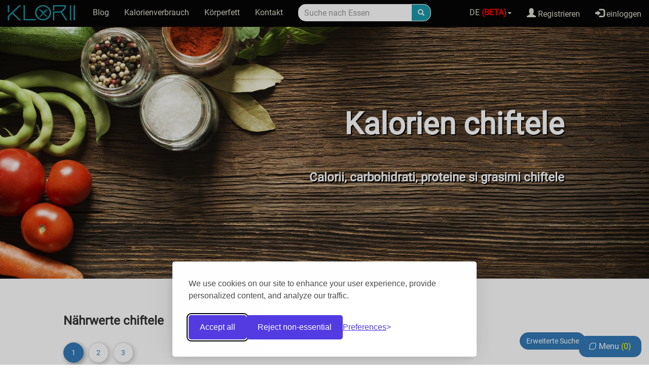

--- FILE ---
content_type: text/html; charset=UTF-8
request_url: https://klorii.ro/chiftele/de
body_size: 16043
content:

<!DOCTYPE html>

<html lang="de">

<head>
	<title>Kalorien in chiftele - Nährwerte chiftele</title>
	<meta name="viewport" content="width=device-width, initial-scale=1.0"/><meta name="author" content="Sorin Marica"/>
<!-- <script type='text/javascript' src='//pl14385200.puserving.com/60/c7/c9/60c7c95123c078549a1240207dd2836d.js'></script>
 -->
<meta name="p:domain_verify" content="b906a220bea341cf43e39d38f4f2ec46"/>

<meta name="p:domain_verify" content="eb8f449fd91d42a5bd62dde1394e8188"/>

<meta http-equiv="Content-Type" content="text/html; charset=utf-8" />

<meta property="og:type" content="website" />

<meta name="author" content="Sorin Marica" />

<meta name="theme-color" content="#1B99A9">


<meta name="keywords" content="calorii,proteine,grasimi,valori nutritionale,chiftele">



<meta name="description" content="Chiftele calorii, carbohidrati, proteine, fibre, sare, zahar si grasimi in 100 de grame">

<meta name="og:title" content="Calorii, proteine si grasimi chiftele" />

<meta name="twitter:title" content="Calorii, proteine si grasimi chiftele" />

<meta name="twitter:description" content="Chiftele calorii, carbohidrati, proteine, fibre, sare, zahar si grasimi in 100 de grame">

<meta name="twitter:site" content="http://klorii.ro/chiftele/de">

<meta name="twitter:image" content="https://kLorii.ro/images/clab2.png">

<meta property="og:description" content="Chiftele calorii, carbohidrati, proteine, fibre, sare, zahar si grasimi in 100 de grame" />

<meta property="og:image" content="https://kLorii.ro/images/clab2.png" />

<meta property="og:url" content="http://klorii.ro/chiftele/de" />


<link rel="apple-touch-icon" href="https://kLorii.ro/images/clab.png" />

	<link rel="icon" type="image/x-icon" href="https://klorii.ro/images/clab.png">
	<link rel="alternate" href="https://klorii.ro/chiftele/de" hreflang="de-de" />
	<link rel='stylesheet' rel='preload' as='style' onload="this.onload=null;this.rel='stylesheet'" id='font-awesome.css' href='https://klorii.ro/font-awesome-4.7.0/css/font-awesome.min.css' type='text/css' media='all' />
	<link rel="stylesheet" href="https://klorii.ro/css/style-full-index.css">
    <link rel="canonical" href="https://klorii.ro/chiftele/de" />
    <link rel="preload" href="https://klorii.ro/fonts/glyphicons-halflings-regular.woff2" as="font" type="font/woff2" crossorigin>
	<link rel="preload" href="https://klorii.ro/font-awesome-4.7.0/fonts/fontawesome-webfont.woff2?v=4.7.0" as="font" type="font/woff2" crossorigin>
	<link rel="manifest" href="manifest.json">
<link rel="stylesheet" id="silktide-consent-manager-css" href="https://klorii.ro//parts/cookie-banner/consent-manager.css">
<script src="https://klorii.ro//parts/cookie-banner/consent-manager.js"></script>
<script>
silktideCookieBannerManager.updateCookieBannerConfig({
  background: {
    showBackground: true
  },
  cookieIcon: {
    position: "bottomLeft"
  },
  cookieTypes: [
    {
      id: "necessary",
      name: "Necessary",
      description: "<p>These cookies are necessary for the website to function properly and cannot be switched off. They help with things like logging in and setting your privacy preferences.</p>",
      required: true,
      onAccept: function() {
        console.log('Add logic for the required Necessary here');
      }
    },
    {
      id: "analytics",
      name: "Analytics",
      description: "<p>These cookies help us improve the site by tracking which pages are most popular and how visitors move around the site.</p>",
      required: false,
      onAccept: function() {
        gtag('consent', 'update', {
          analytics_storage: 'granted',
        });
        dataLayer.push({
          'event': 'consent_accepted_analytics',
        });
      },
      onReject: function() {
        gtag('consent', 'update', {
          analytics_storage: 'denied',
        });
      }
    },
    {
      id: "advertising",
      name: "Advertising",
      description: "<p>These cookies provide extra features and personalization to improve your experience. They may be set by us or by partners whose services we use.</p>",
      required: false,
      onAccept: function() {
        gtag('consent', 'update', {
          ad_storage: 'granted',
          ad_user_data: 'granted',
          ad_personalization: 'granted',
        });
        dataLayer.push({
          'event': 'consent_accepted_advertising',
        });
      },
      onReject: function() {
        gtag('consent', 'update', {
          ad_storage: 'denied',
          ad_user_data: 'denied',
          ad_personalization: 'denied',
        });
      }
    }
  ],
  text: {
    banner: {
      description: "<p>We use cookies on our site to enhance your user experience, provide personalized content, and analyze our traffic.</p>",
      acceptAllButtonText: "Accept all",
      acceptAllButtonAccessibleLabel: "Accept all cookies",
      rejectNonEssentialButtonText: "Reject non-essential",
      rejectNonEssentialButtonAccessibleLabel: "Reject non-essential",
      preferencesButtonText: "Preferences",
      preferencesButtonAccessibleLabel: "Toggle preferences"
    },
    preferences: {
      title: "Customize your cookie preferences",
      description: "<p>We respect your right to privacy. You can choose not to allow some types of cookies. Your cookie preferences will apply across our website.</p>"
    }
  },
  position: {
    banner: "bottomCenter"
  }
});
</script>
<script>
if ("serviceWorker" in navigator) {
    navigator.serviceWorker.register("service-worker.js");
}
</script></head>

<body class="browse-page">

    <script> var site_language = "de"; var site_url = "https://klorii.ro/"; </script>
		
	<input type="hidden" value="disconnected" id="connected">

	<nav id="upmenu" class="navbar navbar-default navbar-fixed-top">

  		<div class="container-fluid">

			<div class="navbar-header">

				<a class="navbar-brand" href="https://klorii.ro/de" title="Kalorienrechner - kLori">
					<picture>
						<source srcset="https://klorii.ro/images/logo.webp" type="image/webp">
						<source srcset="https://klorii.ro/images/logo.png" type="image/png"> 
						<img src="https://klorii.ro/images/logo.png" alt="Kalorienrechner - kLori" title="Rechner Kalorien">
					</picture>
                </a>

				<div class="navbar-join">
					<a data-toggle="modal" data-target="#register-modal" class="btn btn-link" title="Registrierung kLorii.ro" href="#">
						<i class="fa fa-user-plus"></i>
						<span class="join-text">Join</span>
						<span class="register-text">Registrieren</span>
					</a>
				</div>

				<button type="button" class="navbar-toggle collapsed" data-toggle="collapse" data-target="#navbar" aria-expanded="false" aria-controls="navbar">
		  
		  			<span class="sr-only">Toggle navigation</span>
		  
		  			<span class="icon-bar"></span>
		  
		  			<span class="icon-bar"></span>
		  
		  			<span class="icon-bar"></span>
		
				</button>
	
			</div>
	
        <form class="navbar-form navbar-left visible-xs search-form" action="https://klorii.ro/cautare/" method="post">
            <div class="input-group">
                <input type="hidden" name="lang" value="de">
                <input type="text" class="form-control no-radius search-input" placeholder="Suche nach Essen" name="nume_aliment">
                <div class="input-group-btn">
                    <button class="btn btn-default no-radius search-button" style="font-size:13px" type="submit">
                    <i class="glyphicon glyphicon-search"></i>
                    </button>
                </div>
            </div>
        </form>

		<div id="navbar" class="navbar-collapse collapse">
	
			<ul class="nav navbar-nav">

				<li class="hidden-xs">

	  				<a title="Blog über Ernährung und Gewichtsverlust" href="https://klorii.ro/blog">

                      Blog
	  				</a>

				</li>

				<li class="hidden-xs">

	  				<a title="Finden Sie heraus, wie viele Kalorien pro Tag verbraucht werden" href="https://klorii.ro/calorii-consumate/de">

                      Kalorienverbrauch
	  				</a>

				</li>

				<li class="hidden-xs">

	  				<a title="Finden Sie den Fettanteil in Ihrem Körper heraus" href="https://klorii.ro/grasime-corporala/de">

                      Körperfett
	  				</a>

				</li>

				<li class="hidden-xs">

	  				<a title="Kontaktieren Sie das kLorii.ro-Team" href="https://klorii.ro/contact/de">

                      Kontakt
	  				</a>

				</li>

			</ul>

		    <form class="navbar-form navbar-left hidden-xs search-form" action="https://klorii.ro/cautare/" method="post">
		      <div class="input-group">
                <input type="hidden" name="lang" value="de">
		        <input type="text" class="form-control no-radius search-input" placeholder="Suche nach Essen" name="nume_aliment">
		        <div class="input-group-btn">
		          <button class="btn btn-default no-radius search-button" style="font-size:13px" type="submit">
		            <i class="glyphicon glyphicon-search"></i>
		          </button>
		        </div>
		      </div>
		    </form>

			<ul class="nav navbar-nav navbar-right">
	  
                                <li class="no-hover-bk dropdown">
                    
                    <a class="dropdown-toggle" data-toggle="dropdown" href="#">DE <strong style="color: red">(BETA)</strong><span class="caret"></span></a>
                    
                    <ul class="dropdown-menu dropdown-language">

                        
                        <li><a href="https://klorii.ro/chiftele/">Romanian (ro)</a></li>
                        <li><a href="https://klorii.ro/chiftele/en">English (en)</a></li>
                        <li><a href="https://klorii.ro/chiftele/es">Spanish (es)</a></li>
                        <li><a href="https://klorii.ro/chiftele/fr">French (fr)</a></li>
                        <li><a href="https://klorii.ro/chiftele/de">German (de)</a></li>
                        <li><a href="https://klorii.ro/chiftele/it">Italian (it)</a></li>
                        <!-- 
                        <li><a href="https://klorii.ro/chiftele/pt">Portuguese (pt)</a></li>
                        <li><a href="https://klorii.ro/chiftele/hu">Hungarian (hu)</a></li>
                        <li><a href="https://klorii.ro/chiftele/tr">Turkish (tr)</a></li>
                        <li><a href="https://klorii.ro/chiftele/pl">Polish (pl)</a></li>
                        <li><a href="https://klorii.ro/chiftele/az">Azerbaijani (az)</a></li>
                        <li><a href="https://klorii.ro/chiftele/sq">Albanian (sq)</a></li>
                        <li><a href="https://klorii.ro/chiftele/ar">Arabic (ar)</a></li>
                        <li><a href="https://klorii.ro/chiftele/hy">Armenian (hy)</a></li>
                        <li><a href="https://klorii.ro/chiftele/ba">Bashkir (ba)</a></li>
                        <li><a href="https://klorii.ro/chiftele/be">Belarusian (be)</a></li>
                        <li><a href="https://klorii.ro/chiftele/bg">Bulgarian (bg)</a></li>
                        <li><a href="https://klorii.ro/chiftele/el">Greek (el)</a></li>
                        <li><a href="https://klorii.ro/chiftele/ka">Georgian (ka)</a></li>
                        <li><a href="https://klorii.ro/chiftele/da">Danish (da)</a></li>
                        <li><a href="https://klorii.ro/chiftele/he">Hebrew (he)</a></li>
                        <li><a href="https://klorii.ro/chiftele/kk">Kazakh (kk)</a></li>
                        <li><a href="https://klorii.ro/chiftele/ca">Catalan (ca)</a></li>
                        <li><a href="https://klorii.ro/chiftele/lv">Latvian (lv)</a></li>
                        <li><a href="https://klorii.ro/chiftele/lt">lithuanian (lt)</a></li>
                        <li><a href="https://klorii.ro/chiftele/mk">Macedonian (mk)</a></li>
                        <li><a href="https://klorii.ro/chiftele/nl">Dutch (nl)</a></li>
                        <li><a href="https://klorii.ro/chiftele/no">Norwegian (no)</a></li>
                        <li><a href="https://klorii.ro/chiftele/fa">Persian (fa)</a></li>
                        <li><a href="https://klorii.ro/chiftele/ru">Russian (ru)</a></li>
                        <li><a href="https://klorii.ro/chiftele/sr">Serbian (sr)</a></li>
                        <li><a href="https://klorii.ro/chiftele/sk">Slovak (sk)</a></li>
                        <li><a href="https://klorii.ro/chiftele/sl">Slovenian (sl)</a></li>
                        <li><a href="https://klorii.ro/chiftele/tt">Tatar (tt)</a></li>
                        <li><a href="https://klorii.ro/chiftele/uk">Ukrainian (uk)</a></li>
                        <li><a href="https://klorii.ro/chiftele/fi">Finnish (fi)</a></li>
                        <li><a href="https://klorii.ro/chiftele/hr">Croatian (hr)</a></li>
                        <li><a href="https://klorii.ro/chiftele/cs">Czech (cs)</a></li>
                        <li><a href="https://klorii.ro/chiftele/sv">Swedish (sv)</a></li>
                        <li><a href="https://klorii.ro/chiftele/et">Estonian (et)</a></li> -->
                    </ul>
                
                </li>
                
	  			<li class="no-hover-bk create-your-own-account">

	  				<a data-toggle="modal" data-target="#register-modal" href="#" title="Erstelle deinen eigenen kLorii.ro Account">

	  					<strong>Erstelle deinen eigenen Account!</strong>

	  				</a>

	  			</li>
	  
	  			<li >

	  				<a data-toggle="modal" data-target="#register-modal" title="Registrierung kLorii.ro" href="#">

	  					<span class="glyphicon glyphicon-user"></span>

	  					Registrieren
	  				</a>

	  			</li>
	  
	  			<li >

	  				<a data-toggle="modal" data-target="#login-modal" title="Melden Sie sich bei kLorii.ro an" href="#">

	  					<span class="glyphicon glyphicon-log-in"></span>

	  					einloggen
	  				</a>

	  			</li>

	  			<li class="visible-xs visible-sm  ">

	  				<a data-toggle="modal" data-target="#adauga-aliment-modal" title="Essen vorschlagen" href="#" style="text-decoration:none;margin-right:1.5em">

	  					<span class="glyphicon glyphicon-plus-sign"></span>

  						Essen vorschlagen
  					</a>

  				</li>
	  
	  			<li class="visible-xs visible-sm ">

	  				<a href="https://klorii.ro/modifica-aliment/de" title="Bearbeiten Sie ein Essen" style="text-decoration:none;margin-right:1.5em">

	  					<span class="glyphicon glyphicon-pencil"></span>

	  					Bearbeiten Sie ein Essen
	  				</a>

	  			</li>
	  
	  			<li class="visible-xs visible-sm ">

	  				<a href="https://klorii.ro/calorii-consumate/de" title="Anzahl der im Laufe eines Tages verbrauchten Kalorien" style="text-decoration:none;margin-right:1.5em">

	  					<span class="glyphicon glyphicon-fire"></span>

	  					Wie viele Kalorien verbrauche ich?
	  				</a>

	  			</li>

	  			<li class="visible-xs visible-sm ">

	  				<a href="https://klorii.ro/grasime-corporala/de" title="Finden Sie den Fettanteil in Ihrem Körper heraus" style="text-decoration:none;margin-right:1.5em">

						<i class="fa fa-balance-scale"></i>

	  					Körperfettanteil
	  				</a>

	  			</li>		  
	
			</ul>
	
		</div>
  
  	</div>

</nav>




<div id="register-modal" class="modal fade" role="dialog" style="overflow:scroll">

  <div class="modal-dialog">

	    <div class="modal-content no-radius">
      		
      		<div class="modal-header">

  		        <button type="button" class="close" data-dismiss="modal">&times;</button>
        		
        		<h4 class="modal-title"><span class="glyphicon glyphicon-user"></span> Registrieren!</h4>
      
      		</div>

      		<div class="modal-body">

				<div id="registerbox">

				<script>

				  function statusChangeCallback(response) {

					if (response.status === 'connected') {

					  testAPI();

					} else if (response.status === 'not_authorized') {

					  document.getElementById('status').innerHTML = 'Verbinde dich mit Facebook';

					} else {

					  document.getElementById('status').innerHTML = 'Verbinde dich mit Facebook';

					}

				  }

				  function checkLoginState() {

					FB.getLoginStatus(function(response) {

					  statusChangeCallback(response);

					});

				  }

				  window.fbAsyncInit = function() {

					FB.init({

					  appId      : '1624379717854389',

					  xfbml      : true,

					  version    : 'v2.8'

					});

				  };
					 
				(function(d, s, id) {

				  var js, fjs = d.getElementsByTagName(s)[0];

				  if (d.getElementById(id)) return;

				  js = d.createElement(s); js.id = id;

				  js.async=true;   

				  js.src = "//connect.facebook.net/en_US/sdk.js#xfbml=1&version=v2.8&appId=1624379717854389";

				  fjs.parentNode.insertBefore(js, fjs);

				}(document, 'script', 'facebook-jssdk'));

				function fb_login(){

				    FB.login(function(response) {

				        if (response.authResponse) {

				            console.log('Welcome!  Fetching your information.... ');

				            //console.log(response); // dump complete info

				            access_token = response.authResponse.accessToken; //get access token

				            user_id = response.authResponse.userID; //get FB UID

							testAPI();

				        } else {

				            //user hit cancel button

				            console.log('User cancelled login or did not fully authorize.');

				        }

				    }, {

				        scope: 'public_profile,email'

				    });

				}



				  function testAPI() {

					FB.api('/me', {fields: 'name,id,email'}, function(response) {

						var isMobile = false;

						if(/(android|bb\d+|meego).+mobile|avantgo|bada\/|blackberry|blazer|compal|elaine|fennec|hiptop|iemobile|ip(hone|od)|ipad|iris|kindle|Android|Silk|lge |maemo|midp|mmp|netfront|opera m(ob|in)i|palm( os)?|phone|p(ixi|re)\/|plucker|pocket|psp|series(4|6)0|symbian|treo|up\.(browser|link)|vodafone|wap|windows (ce|phone)|xda|xiino/i.test(navigator.userAgent) 

						|| /1207|6310|6590|3gso|4thp|50[1-6]i|770s|802s|a wa|abac|ac(er|oo|s\-)|ai(ko|rn)|al(av|ca|co)|amoi|an(ex|ny|yw)|aptu|ar(ch|go)|as(te|us)|attw|au(di|\-m|r |s )|avan|be(ck|ll|nq)|bi(lb|rd)|bl(ac|az)|br(e|v)w|bumb|bw\-(n|u)|c55\/|capi|ccwa|cdm\-|cell|chtm|cldc|cmd\-|co(mp|nd)|craw|da(it|ll|ng)|dbte|dc\-s|devi|dica|dmob|do(c|p)o|ds(12|\-d)|el(49|ai)|em(l2|ul)|er(ic|k0)|esl8|ez([4-7]0|os|wa|ze)|fetc|fly(\-|_)|g1 u|g560|gene|gf\-5|g\-mo|go(\.w|od)|gr(ad|un)|haie|hcit|hd\-(m|p|t)|hei\-|hi(pt|ta)|hp( i|ip)|hs\-c|ht(c(\-| |_|a|g|p|s|t)|tp)|hu(aw|tc)|i\-(20|go|ma)|i230|iac( |\-|\/)|ibro|idea|ig01|ikom|im1k|inno|ipaq|iris|ja(t|v)a|jbro|jemu|jigs|kddi|keji|kgt( |\/)|klon|kpt |kwc\-|kyo(c|k)|le(no|xi)|lg( g|\/(k|l|u)|50|54|\-[a-w])|libw|lynx|m1\-w|m3ga|m50\/|ma(te|ui|xo)|mc(01|21|ca)|m\-cr|me(rc|ri)|mi(o8|oa|ts)|mmef|mo(01|02|bi|de|do|t(\-| |o|v)|zz)|mt(50|p1|v )|mwbp|mywa|n10[0-2]|n20[2-3]|n30(0|2)|n50(0|2|5)|n7(0(0|1)|10)|ne((c|m)\-|on|tf|wf|wg|wt)|nok(6|i)|nzph|o2im|op(ti|wv)|oran|owg1|p800|pan(a|d|t)|pdxg|pg(13|\-([1-8]|c))|phil|pire|pl(ay|uc)|pn\-2|po(ck|rt|se)|prox|psio|pt\-g|qa\-a|qc(07|12|21|32|60|\-[2-7]|i\-)|qtek|r380|r600|raks|rim9|ro(ve|zo)|s55\/|sa(ge|ma|mm|ms|ny|va)|sc(01|h\-|oo|p\-)|sdk\/|se(c(\-|0|1)|47|mc|nd|ri)|sgh\-|shar|sie(\-|m)|sk\-0|sl(45|id)|sm(al|ar|b3|it|t5)|so(ft|ny)|sp(01|h\-|v\-|v )|sy(01|mb)|t2(18|50)|t6(00|10|18)|ta(gt|lk)|tcl\-|tdg\-|tel(i|m)|tim\-|t\-mo|to(pl|sh)|ts(70|m\-|m3|m5)|tx\-9|up(\.b|g1|si)|utst|v400|v750|veri|vi(rg|te)|vk(40|5[0-3]|\-v)|vm40|voda|vulc|vx(52|53|60|61|70|80|81|83|85|98)|w3c(\-| )|webc|whit|wi(g |nc|nw)|wmlb|wonu|x700|yas\-|your|zeto|zte\-/i.test(navigator.userAgent.substr(0,4))) isMobile = true;

						$.ajax({

						url: "/data/loginfacebook",

						method: "post",

						data: { id:response.id,name:response.name,mail:response.email},

						success: function (result) {

							var a=result;

							//alert(a);

							var p=document.getElementById("answer3");

							p.innerHTML=a;

							if (a.localeCompare('<span style="display:none">Conectare reusita</span>')==0)

							{

								if (isMobile==true)

								{

									p.innerHTML='<meta http-equiv="refresh" content="0; url=/">';

								}

								else

								{

									window.location.replace("/");

								}

							}

							if (a.localeCompare('<span style="display:none">Prima conectare reusita</span>')==0)

							{

								if (isMobile==true)

								{

									p.innerHTML='<meta http-equiv="refresh" content="0; url=firstlogin">';

								}

								else

								{

									window.location.replace("firstlogin");

								}

							}

						}

						})

					});

				  }

				</script>

				<div class="row">

					<div class="col-sm-6 col-sm-offset-3">
						<!-- <div>
							<a class="btn-fb" href="#" onclick="fb_login()" rel="nofollow">
								<div class="fb-content">
									<div class="logo">
										<svg xmlns="http://www.w3.org/2000/svg" width="32" height="32" viewBox="0 0 32 32" version="1">
											<path fill="#FFFFFF" d="M32 30a2 2 0 0 1-2 2H2a2 2 0 0 1-2-2V2a2 2 0 0 1 2-2h28a2 2 0 0 1 2 2v28z"/>
											<path fill="#4267b2" d="M22 32V20h4l1-5h-5v-2c0-2 1.002-3 3-3h2V5h-4c-3.675 0-6 2.881-6 7v3h-4v5h4v12h5z"/>
										</svg>
									</div>
									<p>Conecteaza-te prin Facebook</p>
								</div>
							</a>
						</div> -->
						<!-- <a href="#" onclick="fb_login()" rel="nofollow">
							<picture>
								<source srcset="https://klorii.ro/images/fb-connect.webp" type="image/webp">
								<source srcset="https://klorii.ro/images/fb-connect.png" type="image/png"> 
								<img style="width:100%;border:0" src="https://klorii.ro/images/fb-connect.png" alt="facebook-connect">
							</picture>
						</a> -->
					</div>

				</div>

				<div class="proddiv">

						<div class="row">

							<div>

								<div style="margin-top:5%">

									<div class="proddiv">

										<h5 class="alert alert-info no-radius" style="margin-left:5%;margin-right:5%;line-height: 1.5;">Crearea unui cont iti va da access catre toate serviciile aplicatiei noastre. Vei putea sa iti salvezi cu usurinta mesele, antrenamentele si vei primi statistici si informatii legate de progresul tau!</h5>

									</div>

									<div class="panel-body register-panel-body">

				  						<label for="usernameu">Benutzername</label>

										<div class="proddiv input-group no-radius">

			                                <span class="input-group-addon no-radius"><i class="glyphicon glyphicon-user"></i></span>

			                                <input class="register form-control no-radius" id="usernameu" type="text" name="username" placeholder="Benutzername">

										</div><br>

										<label for="parola">Stichwort</label>

										<div class="proddiv input-group no-radius">

			                                <span class="input-group-addon no-radius"><i class="glyphicon glyphicon-lock"></i></span>

											<input class="register form-control no-radius" id="parola" type="password" name="password" placeholder="Stichwort">

										</div><br>

										<label for="mail">E-Mail-Adresse</label>

										<div class="proddiv input-group no-radius">

			                                <span class="input-group-addon no-radius"><i class="glyphicon glyphicon-envelope"></i></span>

											<input class="register form-control no-radius" id="mail" type="mail" name="mail" placeholder="E-Mail-Adresse">

										</div><br>

										<p id="password-strength-text"></p>

										<div class="proddiv radio">

											<label for="termeni"><input name="termeni" type="radio" id="termeni">Ich stimme zu <a target="_blank" href="https://klorii.ro/termeni/de">die allgemeinen Geschäftsbedingungen der Website</a></label>

										</div>

										<h4 id="answer3"></h4>

										<input type="button" id="register" class="btn btn-primary btn-block no-radius" value="Registrieren" onclick="register()">

									</div>

								</div>

							</div>

						</div>

				</div>

			</div>

			</div>

	    </div>

  	</div>

</div>




<div id="login-modal" class="modal fade" role="dialog">

  <div class="modal-dialog no-padding">

	    <div class="modal-content no-radius">
      		
      		<div class="modal-header no-padding">

  		        <button type="button" class="close" data-dismiss="modal">&times;</button>
        		
        		<h4 class="modal-title"><span class="glyphicon glyphicon-log-in"></span> Connect!</h4>
      
      		</div>

      		<div class="modal-body no-padding">

				<div style="margin-top:5%">
					<div id="registerbox">
					<script>
					  function statusChangeCallback(response) {
						if (response.status === 'connected') {
						  testAPI();
						} else if (response.status === 'not_authorized') {
						  document.getElementById('status').innerHTML = 'Conecteaza-te prin Facebook';
						} else {
						  document.getElementById('status').innerHTML = 'Conecteaza-te prin Facebook';
						}
					  }

					  function checkLoginState() {
						FB.getLoginStatus(function(response) {
						  statusChangeCallback(response);
						});
					  }

					  window.fbAsyncInit = function() {
						FB.init({
						  appId      : '1624379717854389',
						  xfbml      : true,
						  version    : 'v2.8'
						});
					  };
					  
					(function(d, s, id) {
					  var js, fjs = d.getElementsByTagName(s)[0];
					  if (d.getElementById(id)) return;
					  js = d.createElement(s); js.id = id;
					  js.async=true;   
					  js.src = "//connect.facebook.net/en_US/sdk.js#xfbml=1&version=v2.8&appId=1624379717854389";
					  fjs.parentNode.insertBefore(js, fjs);
					}(document, 'script', 'facebook-jssdk'));
					
				function fb_login(){
				    FB.login(function(response) {
				        if (response.authResponse) {
				            console.log('Welcome!  Fetching your information.... ');
				            //console.log(response); // dump complete info
				            access_token = response.authResponse.accessToken; //get access token
				            user_id = response.authResponse.userID; //get FB UID
							testAPI();
				        } else {
				            //user hit cancel button
				            console.log('User cancelled login or did not fully authorize.');
				        }
				    }, {
				        scope: 'public_profile,email'
				    });
				}

					  function testAPI() {
						FB.api('/me', {fields: 'name,id,email'}, function(response) {
							var isMobile = false;
							if(/(android|bb\d+|meego).+mobile|avantgo|bada\/|blackberry|blazer|compal|elaine|fennec|hiptop|iemobile|ip(hone|od)|ipad|iris|kindle|Android|Silk|lge |maemo|midp|mmp|netfront|opera m(ob|in)i|palm( os)?|phone|p(ixi|re)\/|plucker|pocket|psp|series(4|6)0|symbian|treo|up\.(browser|link)|vodafone|wap|windows (ce|phone)|xda|xiino/i.test(navigator.userAgent) 
							|| /1207|6310|6590|3gso|4thp|50[1-6]i|770s|802s|a wa|abac|ac(er|oo|s\-)|ai(ko|rn)|al(av|ca|co)|amoi|an(ex|ny|yw)|aptu|ar(ch|go)|as(te|us)|attw|au(di|\-m|r |s )|avan|be(ck|ll|nq)|bi(lb|rd)|bl(ac|az)|br(e|v)w|bumb|bw\-(n|u)|c55\/|capi|ccwa|cdm\-|cell|chtm|cldc|cmd\-|co(mp|nd)|craw|da(it|ll|ng)|dbte|dc\-s|devi|dica|dmob|do(c|p)o|ds(12|\-d)|el(49|ai)|em(l2|ul)|er(ic|k0)|esl8|ez([4-7]0|os|wa|ze)|fetc|fly(\-|_)|g1 u|g560|gene|gf\-5|g\-mo|go(\.w|od)|gr(ad|un)|haie|hcit|hd\-(m|p|t)|hei\-|hi(pt|ta)|hp( i|ip)|hs\-c|ht(c(\-| |_|a|g|p|s|t)|tp)|hu(aw|tc)|i\-(20|go|ma)|i230|iac( |\-|\/)|ibro|idea|ig01|ikom|im1k|inno|ipaq|iris|ja(t|v)a|jbro|jemu|jigs|kddi|keji|kgt( |\/)|klon|kpt |kwc\-|kyo(c|k)|le(no|xi)|lg( g|\/(k|l|u)|50|54|\-[a-w])|libw|lynx|m1\-w|m3ga|m50\/|ma(te|ui|xo)|mc(01|21|ca)|m\-cr|me(rc|ri)|mi(o8|oa|ts)|mmef|mo(01|02|bi|de|do|t(\-| |o|v)|zz)|mt(50|p1|v )|mwbp|mywa|n10[0-2]|n20[2-3]|n30(0|2)|n50(0|2|5)|n7(0(0|1)|10)|ne((c|m)\-|on|tf|wf|wg|wt)|nok(6|i)|nzph|o2im|op(ti|wv)|oran|owg1|p800|pan(a|d|t)|pdxg|pg(13|\-([1-8]|c))|phil|pire|pl(ay|uc)|pn\-2|po(ck|rt|se)|prox|psio|pt\-g|qa\-a|qc(07|12|21|32|60|\-[2-7]|i\-)|qtek|r380|r600|raks|rim9|ro(ve|zo)|s55\/|sa(ge|ma|mm|ms|ny|va)|sc(01|h\-|oo|p\-)|sdk\/|se(c(\-|0|1)|47|mc|nd|ri)|sgh\-|shar|sie(\-|m)|sk\-0|sl(45|id)|sm(al|ar|b3|it|t5)|so(ft|ny)|sp(01|h\-|v\-|v )|sy(01|mb)|t2(18|50)|t6(00|10|18)|ta(gt|lk)|tcl\-|tdg\-|tel(i|m)|tim\-|t\-mo|to(pl|sh)|ts(70|m\-|m3|m5)|tx\-9|up(\.b|g1|si)|utst|v400|v750|veri|vi(rg|te)|vk(40|5[0-3]|\-v)|vm40|voda|vulc|vx(52|53|60|61|70|80|81|83|85|98)|w3c(\-| )|webc|whit|wi(g |nc|nw)|wmlb|wonu|x700|yas\-|your|zeto|zte\-/i.test(navigator.userAgent.substr(0,4))) isMobile = true;
							$.ajax({
							url: "/data/loginfacebook",
							method: "post",
							data: { id:response.id,name:response.name,mail:response.email},
							success: function (result) {
								var a=result;
								//alert(a);
								var p=document.getElementById("answer2");
								p.innerHTML=a;
								if (a.localeCompare('<span style="display:none">Conectare reusita</span>')==0)
								{
									if (isMobile==true)
									{
										p.innerHTML='<meta http-equiv="refresh" content="0; url=/">';
									}
									else
									{
										window.location.replace("/");
									}
								}
								if (a.localeCompare('<span style="display:none">Prima conectare reusita</span>')==0)
								{
									if (isMobile==true)
									{
										p.innerHTML='<meta http-equiv="refresh" content="0; url=firstlogin">';
									}
									else
									{
										window.location.replace("firstlogin");
									}
								}
							}
							})
						});
					  }
					</script>

				        <div class="proddiv row">
				            <div>
				                <div align="center">
				                    <div class="col-sm-8 col-sm-offset-2">
									<!-- <div>
										<a class="btn-fb" href="#" onclick="fb_login()" rel="nofollow">
											<div class="fb-content">
												<div class="logo">
													<svg xmlns="http://www.w3.org/2000/svg" width="32" height="32" viewBox="0 0 32 32" version="1">
														<path fill="#FFFFFF" d="M32 30a2 2 0 0 1-2 2H2a2 2 0 0 1-2-2V2a2 2 0 0 1 2-2h28a2 2 0 0 1 2 2v28z"/>
														<path fill="#4267b2" d="M22 32V20h4l1-5h-5v-2c0-2 1.002-3 3-3h2V5h-4c-3.675 0-6 2.881-6 7v3h-4v5h4v12h5z"/>
													</svg>
												</div>
												<p>Conecteaza-te prin Facebook</p>
											</div>
										</a>
									</div> -->
				                    <!-- <a href="#" onclick="fb_login()" rel="nofollow">
                                        <picture>
                                            <source srcset="https://klorii.ro/images/fb-connect.webp" type="image/webp">
                                            <source srcset="https://klorii.ro/images/fb-connect.png" type="image/png"> 
                                            <img style="width:100%;border:0" src="https://klorii.ro/images/fb-connect.png" alt="facebook-connect">
                                        </picture>
                                    </a> -->
				                    <div class="no-radius" style="margin-top:1em">
				                        <div class="panel-body login-panel-body no-radius">
				                            <form id="login-form" method="post">
												<label for="utilizator">Benutzername / Email</label>
				                                <div class="form-group input-group no-radius">
				                                    <span class="input-group-addon no-radius"><i class="glyphicon glyphicon-user"></i></span>
				                                    <input class="register form-control btn-lg no-radius" id="utilizator" type="text" name="username" placeholder="Benutzername">
				                                </div>
												<label for="utilizator">Stichwort</label>
				                                <div class="form-group input-group no-radius">
				                                    <span class="input-group-addon no-radius"><i class="glyphicon glyphicon-lock"></i></span>
				                                    <input class="register form-control btn-lg no-radius" id="parola2" type="password" name="password" placeholder="Stichwort">
				                                </div>
				                                <h4 id="answer2"></h4><br>
				                                	  					
				                               	<button class="btn btn-primary btn-block no-radius" id="register" onclick="login(event)"><span class="glyphicon glyphicon-log-in"></span> einloggen</button>
				                            </form>
				                            <br>
				                            <div style="text-align:right;"><a style="margin-left:1em" href="https://klorii.ro/recuperare-parola/de" id="lp">Passwortwiederherstellung</a></div>
				                        </div>
				                    </div>
				                    </div>
				                </div>
				            </div>
				        </div>
					
					</div>
				</div>

      		</div>
	    </div>

  	</div>

</div>



<div id="adauga-aliment-modal" class="modal fade" role="dialog">

  <div class="modal-dialog">

	    <div class="modal-content no-radius">
      		
      		<div class="modal-header">

  		        <button type="button" class="close" data-dismiss="modal">&times;</button>
        		
        		<h4 class="modal-title"><i class="fa fa-plus-square-o" aria-hidden="true"></i> Essen vorschlagen</h4>
      
      		</div>

      		<div class="modal-body">

				<div style="margin-top:5%">
					<div id="adauga-aliment">

				        <div class="proddiv row">
				            <div>
				                <div align="center">
					                    <div style="margin-top:1em">
					                        <div class="panel-body">

												<form>
													<div class="proddiv">
														<label for="numelealimentului">Der Name des Essens:</label><br>
														<input id="numelealimentului" class="register form-control no-radius" value="" placeholder="Ex: Popcorn" type="text" name="fname">
													</div><br>
													<div class="proddiv">
														<label for="caloriiin100">Kalorien in 100g:</label><br>
														<input id="caloriiin100" class="register form-control no-radius" value="0" onfocus="$(this).select()" type="number" min="0" name="cals" >
													</div><br>
													<div class="proddiv">
														<label for="carbsin100">Kohlenhydrate (Kohlenhydrate) in 100g:</label><br>
														<input id="carbsin100" class="register form-control no-radius" value="0" onfocus="$(this).select()" type="number" min="0" name="carbs" >
													</div><br>
													<div class="proddiv">
														<label for="protin100">Proteine in 100g:</label><br>
														<input id="protin100" class="register form-control no-radius" value="0" onfocus="$(this).select()" type="number" min="0" name="prot" >
													</div><br>
													<div class="proddiv">
														<label for="fatin100">Fett in 100g:</label><br>
														<input id="fatin100" class="register form-control no-radius" value="0" onfocus="$(this).select()" type="number" min="0" name="fat" >
													</div><br>
													<div class="proddiv">
														<label for="fibsin100">Faser in 100g:</label><br>
														<input id="fibsin100" class="register form-control no-radius" value="0" onfocus="$(this).select()" type="number" min="0" name="fibs" >
													</div><br>
													<div class="proddiv">
														<label for="sarein100">Sare in 100g:</label><br>
														<input id="sarein100" class="register form-control no-radius" value="0" onfocus="$(this).select()" type="number" min="0" name="sare" >
													</div><br>
													<div class="proddiv">
														<label for="gluciin100">Alt in 100g:</label><br>
														<input id="gluciin100" class="register form-control no-radius" value="0" onfocus="$(this).select()" type="number" min="0" name="zahar" >
													</div><br>
													<div class="proddiv">
														<label for="comentarii">Kommentare:</label><br>
														<textarea id="comentarii" class="form-control no-radius" placeholder="Hier können Sie wie gewohnt Zutaten, Allergene oder Produktmengen hinzufügen" style="width:100%;height:10vh;"></textarea>
													</div>
													
													<br><h4 id="answer4"></h4><br>
													<input type="button" onclick="addfood()" id="register2" class="btn-radius btn btn-primary" value="send">
												</form>
					                    </div>
				                    </div>
				                </div>
				            </div>
				        </div>
					
					</div>
				</div>

      		</div>

	    </div>

  	</div>

</div>
<script>
let forms = document.querySelectorAll(".search-form");
forms.forEach(el => el.addEventListener('submit', event => {
    event.preventDefault();
    let newLink = event.target.getAttribute("action");
    if (event.target.querySelector("[name='nume_aliment']").value.length > 0) {
        newLink += event.target.querySelector("[name='nume_aliment']").value + '/';
    }
    if (event.target.querySelector("[name='lang']").value.length > 0) {
        newLink += event.target.querySelector("[name='lang']").value;
    }
    window.location.href = newLink;
}));
</script>    <div id="header" class="hidden-xs tag-head">
        <div class="container-fluid">
            <div class="container">
                <div class="row">
                    <div class="col-sm-10 col-sm-offset-1">
                        <h1 class="main-header">
                            Kalorien chiftele                        </h1>
                    </div>
                </div>

                <div class="row">
                    <div class="col-sm-10 col-sm-offset-1">
                        <h2 class="main-description width-100">
                            Calorii, carbohidrati, proteine si grasimi chiftele                        </h2>
                    </div>
                </div>
            </div>
        </div>
    </div>

    <div class="grey-background">
        <div class="container-fluid">
            <div class="row">
                <div id="calculbox" class="col-xs-12 well special-well no-radius">
                <div class="row">
                    <div class="col-sm-10 col-sm-offset-1">
                        <div class="proddiv">
                            <div>
                                <h3>
                                    Nährwerte chiftele                                </h3>
                                <a style="float:right" class="advanced-search btn btn-primary" href="https://klorii.ro/cautare-avansata/de">Erweiterte Suche</a>
                            </div>
                            <div><div id="paginationmenu"> <ul class="pagination"><li class="active"><a class="pagelinks">
            <form method="post" style="padding:0;margin:0;" action="https://klorii.ro/chiftele/pagina/1/de">
                <input type="hidden" name="lang" value="de" />
                <input type="hidden" name="mincalorii" value="0" />
                <input type="hidden" name="maxcalorii" value="999999" />
                <input type="hidden" name="mincarbs" value="0" />
                <input type="hidden" name="maxcarbs" value="999999" />
                <input type="hidden" name="minprot" value="0" />
                <input type="hidden" name="maxprot" value="999999" />
                <input type="hidden" name="minfat" value="0" />
                <input type="hidden" name="maxfat" value="999999" />
                <input type="hidden" name="minfib" value="0" />
                <input type="hidden" name="maxfib" value="999999" />
                <input type="hidden" name="minsare" value="0" />
                <input type="hidden" name="maxsare" value="999999" />
                <input type="hidden" name="minzahar" value="0" />
                <input type="hidden" name="maxzahar" value="999999" />
                <input type="hidden" name="nume_aliment" value="chiftele" />
                <button class="btn btn-link pagelinks" style="margin:0;color:white;text-decoration:none;">1</button>
            </form></a></li>
                                                    <li><a class="pagelinks">
                                                    <form method="post" style="padding:0;margin:0;" action="https://klorii.ro/chiftele/pagina/2/de">
                                                    <input type="hidden" name="lang" value="de" />
                                                    <input type="hidden" name="mincalorii" value="0" />
                                                    <input type="hidden" name="maxcalorii" value="999999" />
                                                    <input type="hidden" name="mincarbs" value="0" />
                                                    <input type="hidden" name="maxcarbs" value="999999" />
                                                    <input type="hidden" name="minprot" value="0" />
                                                    <input type="hidden" name="maxprot" value="999999" />
                                                    <input type="hidden" name="minfat" value="0" />
                                                    <input type="hidden" name="maxfat" value="999999" />
                                                    <input type="hidden" name="minfib" value="0" />
                                                    <input type="hidden" name="maxfib" value="999999" />
                                                    <input type="hidden" name="minsare" value="0" />
                                                    <input type="hidden" name="maxsare" value="999999" />
                                                    <input type="hidden" name="minzahar" value="0" />
                                                    <input type="hidden" name="maxzahar" value="999999" />
                                                    <input type="hidden" name="nume_aliment" value="chiftele" />
                                                    <button class="btn btn-link" style="margin:0;text-decoration:none;">2</button>
                                                </form></a></li>
                                                    <li><a class="pagelinks">
                                                    <form method="post" style="padding:0;margin:0;" action="https://klorii.ro/chiftele/pagina/3/de">
                                                    <input type="hidden" name="lang" value="de" />
                                                    <input type="hidden" name="mincalorii" value="0" />
                                                    <input type="hidden" name="maxcalorii" value="999999" />
                                                    <input type="hidden" name="mincarbs" value="0" />
                                                    <input type="hidden" name="maxcarbs" value="999999" />
                                                    <input type="hidden" name="minprot" value="0" />
                                                    <input type="hidden" name="maxprot" value="999999" />
                                                    <input type="hidden" name="minfat" value="0" />
                                                    <input type="hidden" name="maxfat" value="999999" />
                                                    <input type="hidden" name="minfib" value="0" />
                                                    <input type="hidden" name="maxfib" value="999999" />
                                                    <input type="hidden" name="minsare" value="0" />
                                                    <input type="hidden" name="maxsare" value="999999" />
                                                    <input type="hidden" name="minzahar" value="0" />
                                                    <input type="hidden" name="maxzahar" value="999999" />
                                                    <input type="hidden" name="nume_aliment" value="chiftele" />
                                                    <button class="btn btn-link" style="margin:0;text-decoration:none;">3</button>
                                                </form></a></li></ul></div><div class="col-md-4 col-lg-3 col-sm-6 f-w-m">
            <a class="no-underline" title="Nährwerte Sojabohnen Chiftele" href="https://klorii.ro/aliment/Soy+Koteletts/de">
            <div class="similar-food">
                <div class="image-sim-food">
                    <picture>
                        <source srcset="https://klorii.ro/../images/foods/30000-40000/36546.webp" type="image/webp">
                        <source srcset="https://klorii.ro/../images/foods/30000-40000/36546.jpg" type="image/jpg"> 
                        <img loading="lazy" src="https://klorii.ro/../images/foods/30000-40000/36546.jpg">
                    </picture>
                </div>
                <h3 style="margin-bottom: 1em">Sojabohnen Chiftele</h3>
                <h4>Kalorien: 236.7<h4>
                <h4>Kohlenhydrate: 21.3g</h4>
                <h4>Protein: 21g</h4>
                <h4>Fette: 6.6g</h4>
                <button class='btn btn-primary btn-lg add-button-cookie-calculator' data-id='36546' data-info='{"id":36546,"nume":"Soia Chiftele","calories":236.7,"proteins":21,"lipide":6.6,"carbohidrates":21.3,"fibres":0,"sare":0,"zahar":0,"comentarii":"","image":"..\/images\/foods\/30000-40000\/36546.jpg"}'><i class='fa fa-lemon-o' aria-hidden='true'></i>Adauga la menu</button>
            </div>
            </a>
        </div><div class="col-md-4 col-lg-3 col-sm-6 f-w-m">
            <a class="no-underline" title="Nährwerte Gekochte Kichererbsen" href="https://klorii.ro/aliment/Koteletts%2C+gekocht/de">
            <div class="similar-food">
                <div class="image-sim-food">
                    <picture>
                        <source srcset="https://klorii.ro/../images/foods/30000-40000/31121.webp" type="image/webp">
                        <source srcset="https://klorii.ro/../images/foods/30000-40000/31121.jpg" type="image/jpg"> 
                        <img loading="lazy" src="https://klorii.ro/../images/foods/30000-40000/31121.jpg">
                    </picture>
                </div>
                <h3 style="margin-bottom: 1em">Gekochte Kichererbsen</h3>
                <h4>Kalorien: 101.3<h4>
                <h4>Kohlenhydrate: 8.5g</h4>
                <h4>Protein: 9.9g</h4>
                <h4>Fette: 3.2g</h4>
                <button class='btn btn-primary btn-lg add-button-cookie-calculator' data-id='31121' data-info='{"id":31121,"nume":"Chiftele fierte","calories":101.3,"proteins":9.9,"lipide":3.2,"carbohidrates":8.5,"fibres":0,"sare":0,"zahar":0,"comentarii":"","image":"..\/images\/foods\/30000-40000\/31121.jpg"}'><i class='fa fa-lemon-o' aria-hidden='true'></i>Adauga la menu</button>
            </div>
            </a>
        </div><div class="col-md-4 col-lg-3 col-sm-6 f-w-m">
            <a class="no-underline" title="Nährwerte Mischen Sie die Kuchen" href="https://klorii.ro/aliment/Mix-Kugeln/de">
            <div class="similar-food">
                <div class="image-sim-food">
                    <picture>
                        <source srcset="https://klorii.ro/../images/foods/30000-40000/31125.webp" type="image/webp">
                        <source srcset="https://klorii.ro/../images/foods/30000-40000/31125.jpg" type="image/jpg"> 
                        <img loading="lazy" src="https://klorii.ro/../images/foods/30000-40000/31125.jpg">
                    </picture>
                </div>
                <h3 style="margin-bottom: 1em">Mischen Sie die Kuchen</h3>
                <h4>Kalorien: 130.8<h4>
                <h4>Kohlenhydrate: 2.1g</h4>
                <h4>Protein: 15g</h4>
                <h4>Fette: 6.4g</h4>
                <button class='btn btn-primary btn-lg add-button-cookie-calculator' data-id='31125' data-info='{"id":31125,"nume":"Amestec chiftele","calories":130.8,"proteins":15,"lipide":6.4,"carbohidrates":2.1,"fibres":0,"sare":0,"zahar":0,"comentarii":"","image":"..\/images\/foods\/30000-40000\/31125.jpg"}'><i class='fa fa-lemon-o' aria-hidden='true'></i>Adauga la menu</button>
            </div>
            </a>
        </div><div class="col-md-4 col-lg-3 col-sm-6 f-w-m">
            <a class="no-underline" title="Nährwerte Pommes frites" href="https://klorii.ro/aliment/Koteletts%2C+gebraten/de">
            <div class="similar-food">
                <div class="image-sim-food">
                    <picture>
                        <source srcset="https://klorii.ro/../images/foods/10000-20000/19464.webp" type="image/webp">
                        <source srcset="https://klorii.ro/../images/foods/10000-20000/19464.jpg" type="image/jpg"> 
                        <img loading="lazy" src="https://klorii.ro/../images/foods/10000-20000/19464.jpg">
                    </picture>
                </div>
                <h3 style="margin-bottom: 1em">Pommes frites</h3>
                <h4>Kalorien: 550<h4>
                <h4>Kohlenhydrate: 4g</h4>
                <h4>Protein: 18g</h4>
                <h4>Fette: 50g</h4>
                <button class='btn btn-primary btn-lg add-button-cookie-calculator' data-id='19464' data-info='{"id":19464,"nume":"Chiftele prajite","calories":550,"proteins":18,"lipide":50,"carbohidrates":4,"fibres":0,"sare":0,"zahar":0,"comentarii":"","image":"..\/images\/foods\/10000-20000\/19464.jpg"}'><i class='fa fa-lemon-o' aria-hidden='true'></i>Adauga la menu</button>
            </div>
            </a>
        </div><div class="col-md-4 col-lg-3 col-sm-6 f-w-m">
            <a class="no-underline" title="Nährwerte Gebackene Schichten" href="https://klorii.ro/aliment/Frikadellen-the-Ofen/de">
            <div class="similar-food">
                <div class="image-sim-food">
                    <picture>
                        <source srcset="https://klorii.ro/../images/foods/30000-40000/32522.webp" type="image/webp">
                        <source srcset="https://klorii.ro/../images/foods/30000-40000/32522.jpg" type="image/jpg"> 
                        <img loading="lazy" src="https://klorii.ro/../images/foods/30000-40000/32522.jpg">
                    </picture>
                </div>
                <h3 style="margin-bottom: 1em">Gebackene Schichten</h3>
                <h4>Kalorien: 456.1<h4>
                <h4>Kohlenhydrate: 1g</h4>
                <h4>Protein: 25g</h4>
                <h4>Fette: 37.4g</h4>
                <button class='btn btn-primary btn-lg add-button-cookie-calculator' data-id='32522' data-info='{"id":32522,"nume":"Chiftele la cuptor","calories":456.1,"proteins":25,"lipide":37.4,"carbohidrates":1,"fibres":0,"sare":35.1,"zahar":0,"comentarii":"","image":"..\/images\/foods\/30000-40000\/32522.jpg"}'><i class='fa fa-lemon-o' aria-hidden='true'></i>Adauga la menu</button>
            </div>
            </a>
        </div><div class="col-md-4 col-lg-3 col-sm-6 f-w-m">
            <a class="no-underline" title="Nährwerte Die verschiebt sich über Lidl" href="https://klorii.ro/aliment/Frikadellen-over-Lidl/de">
            <div class="similar-food">
                <div class="image-sim-food">
                    <picture>
                        <source srcset="https://klorii.ro/../images/foods/0-10000/3333.webp" type="image/webp">
                        <source srcset="https://klorii.ro/../images/foods/0-10000/3333.jpg" type="image/jpg"> 
                        <img loading="lazy" src="https://klorii.ro/../images/foods/0-10000/3333.jpg">
                    </picture>
                </div>
                <h3 style="margin-bottom: 1em">Die verschiebt sich über Lidl</h3>
                <h4>Kalorien: 135<h4>
                <h4>Kohlenhydrate: 21g</h4>
                <h4>Protein: 10.1g</h4>
                <h4>Fette: 0.9g</h4>
                <button class='btn btn-primary btn-lg add-button-cookie-calculator' data-id='3333' data-info='{"id":3333,"nume":"Chiftele peste Lidl","calories":135,"proteins":10.1,"lipide":0.9,"carbohidrates":21,"fibres":0,"sare":0,"zahar":0,"comentarii":"4 buc = 250 g","image":"..\/images\/foods\/0-10000\/3333.jpg"}'><i class='fa fa-lemon-o' aria-hidden='true'></i>Adauga la menu</button>
            </div>
            </a>
        </div><div class="col-md-4 col-lg-3 col-sm-6 f-w-m">
            <a class="no-underline" title="Nährwerte Kürbiskuchen" href="https://klorii.ro/aliment/Kugeln-with-K%C3%BCrbisse/de">
            <div class="similar-food">
                <div class="image-sim-food">
                    <picture>
                        <source srcset="https://klorii.ro/../images/noimg.png" type="image/webp">
                        <source srcset="https://klorii.ro/../images/noimg.png" type="image/jpg"> 
                        <img loading="lazy" src="https://klorii.ro/../images/noimg.png">
                    </picture>
                </div>
                <h3 style="margin-bottom: 1em">Kürbiskuchen</h3>
                <h4>Kalorien: 162.77<h4>
                <h4>Kohlenhydrate: 1.38g</h4>
                <h4>Protein: 14.68g</h4>
                <h4>Fette: 10.21g</h4>
                <button class='btn btn-primary btn-lg add-button-cookie-calculator' data-id='39007' data-info='{"id":39007,"nume":"chiftele cu dovlecei","calories":162.77,"proteins":14.68,"lipide":10.21,"carbohidrates":1.38,"fibres":0.32,"sare":0,"zahar":0,"comentarii":"Contine: \r\nCarne de vita, tocata si prajita - 500g \r\nOua gaina - 60g \r\nCeapa - 50g \r\nMarar - 30g \r\nDovlecei - 300g \r\nO portie contine: 940 grame","image":"..\/images\/noimg.png"}'><i class='fa fa-lemon-o' aria-hidden='true'></i>Adauga la menu</button>
            </div>
            </a>
        </div><div class="col-md-4 col-lg-3 col-sm-6 f-w-m">
            <a class="no-underline" title="Nährwerte Chiftele din soia Aldi" href="https://klorii.ro/aliment/Chiftele-din-soia-Aldi/de">
            <div class="similar-food">
                <div class="image-sim-food">
                    <picture>
                        <source srcset="https://klorii.ro/../images/noimg.png" type="image/webp">
                        <source srcset="https://klorii.ro/../images/noimg.png" type="image/jpg"> 
                        <img loading="lazy" src="https://klorii.ro/../images/noimg.png">
                    </picture>
                </div>
                <h3 style="margin-bottom: 1em">Chiftele din soia Aldi</h3>
                <h4>Kalorien: 159<h4>
                <h4>Kohlenhydrate: 9g</h4>
                <h4>Protein: 19g</h4>
                <h4>Fette: 4g</h4>
                <button class='btn btn-primary btn-lg add-button-cookie-calculator' data-id='48054' data-info='{"id":48054,"nume":"Chiftele din soia Aldi","calories":159,"proteins":19,"lipide":4,"carbohidrates":9,"fibres":0,"sare":1.5,"zahar":1.1,"comentarii":"","image":"..\/images\/noimg.png"}'><i class='fa fa-lemon-o' aria-hidden='true'></i>Adauga la menu</button>
            </div>
            </a>
        </div><div class="col-md-4 col-lg-3 col-sm-6 f-w-m">
            <a class="no-underline" title="Nährwerte Pflanzliche Schichten, Iglo" href="https://klorii.ro/aliment/Chiftele-de-legume-Iglo/de">
            <div class="similar-food">
                <div class="image-sim-food">
                    <picture>
                        <source srcset="https://klorii.ro/../images/foods/30000-40000/30406.webp" type="image/webp">
                        <source srcset="https://klorii.ro/../images/foods/30000-40000/30406.jpg" type="image/jpg"> 
                        <img loading="lazy" src="https://klorii.ro/../images/foods/30000-40000/30406.jpg">
                    </picture>
                </div>
                <h3 style="margin-bottom: 1em">Pflanzliche Schichten, Iglo</h3>
                <h4>Kalorien: 226<h4>
                <h4>Kohlenhydrate: 22.8g</h4>
                <h4>Protein: 6g</h4>
                <h4>Fette: 12g</h4>
                <button class='btn btn-primary btn-lg add-button-cookie-calculator' data-id='30406' data-info='{"id":30406,"nume":"Chiftele de legume, Iglo","calories":226,"proteins":6,"lipide":12,"carbohidrates":22.8,"fibres":0,"sare":0,"zahar":0,"comentarii":"","image":"..\/images\/foods\/30000-40000\/30406.jpg"}'><i class='fa fa-lemon-o' aria-hidden='true'></i>Adauga la menu</button>
            </div>
            </a>
        </div><div class="col-md-4 col-lg-3 col-sm-6 f-w-m">
            <a class="no-underline" title="Nährwerte Kartoffelchips, Iglo" href="https://klorii.ro/aliment/Chiftele-de-cartofi-Iglo/de">
            <div class="similar-food">
                <div class="image-sim-food">
                    <picture>
                        <source srcset="https://klorii.ro/../images/foods/30000-40000/30395.webp" type="image/webp">
                        <source srcset="https://klorii.ro/../images/foods/30000-40000/30395.jpg" type="image/jpg"> 
                        <img loading="lazy" src="https://klorii.ro/../images/foods/30000-40000/30395.jpg">
                    </picture>
                </div>
                <h3 style="margin-bottom: 1em">Kartoffelchips, Iglo</h3>
                <h4>Kalorien: 178<h4>
                <h4>Kohlenhydrate: 21.9g</h4>
                <h4>Protein: 2.9g</h4>
                <h4>Fette: 8.7g</h4>
                <button class='btn btn-primary btn-lg add-button-cookie-calculator' data-id='30395' data-info='{"id":30395,"nume":"Chiftele de cartofi, Iglo","calories":178,"proteins":2.9,"lipide":8.7,"carbohidrates":21.9,"fibres":0,"sare":0,"zahar":0,"comentarii":"","image":"..\/images\/foods\/30000-40000\/30395.jpg"}'><i class='fa fa-lemon-o' aria-hidden='true'></i>Adauga la menu</button>
            </div>
            </a>
        </div><div class="col-md-4 col-lg-3 col-sm-6 f-w-m">
            <a class="no-underline" title="Nährwerte Fast Food, Chicken Pies" href="https://klorii.ro/aliment/Fast-Food-chiftele-de-pui/de">
            <div class="similar-food">
                <div class="image-sim-food">
                    <picture>
                        <source srcset="https://klorii.ro/../images/foods/20000-30000/25397.webp" type="image/webp">
                        <source srcset="https://klorii.ro/../images/foods/20000-30000/25397.jpg" type="image/jpg"> 
                        <img loading="lazy" src="https://klorii.ro/../images/foods/20000-30000/25397.jpg">
                    </picture>
                </div>
                <h3 style="margin-bottom: 1em">Fast Food, Chicken Pies</h3>
                <h4>Kalorien: 329<h4>
                <h4>Kohlenhydrate: 44.74g</h4>
                <h4>Protein: 6g</h4>
                <h4>Fette: 14.86g</h4>
                <button class='btn btn-primary btn-lg add-button-cookie-calculator' data-id='25397' data-info='{"id":25397,"nume":"Fast Food, chiftele de pui","calories":329,"proteins":6,"lipide":14.86,"carbohidrates":44.74,"fibres":0,"sare":12.37,"zahar":0,"comentarii":"","image":"..\/images\/foods\/20000-30000\/25397.jpg"}'><i class='fa fa-lemon-o' aria-hidden='true'></i>Adauga la menu</button>
            </div>
            </a>
        </div><div class="col-md-4 col-lg-3 col-sm-6 f-w-m">
            <a class="no-underline" title="Nährwerte Schweinekoteletts, Cris-Tim" href="https://klorii.ro/aliment/Chiftele-de-porc-Cris-Tim/de">
            <div class="similar-food">
                <div class="image-sim-food">
                    <picture>
                        <source srcset="https://klorii.ro/../images/foods/20000-30000/25625.webp" type="image/webp">
                        <source srcset="https://klorii.ro/../images/foods/20000-30000/25625.jpg" type="image/jpg"> 
                        <img loading="lazy" src="https://klorii.ro/../images/foods/20000-30000/25625.jpg">
                    </picture>
                </div>
                <h3 style="margin-bottom: 1em">Schweinekoteletts, Cris-Tim</h3>
                <h4>Kalorien: 220<h4>
                <h4>Kohlenhydrate: 11.2g</h4>
                <h4>Protein: 15g</h4>
                <h4>Fette: 12.7g</h4>
                <button class='btn btn-primary btn-lg add-button-cookie-calculator' data-id='25625' data-info='{"id":25625,"nume":"Chiftele de porc, Cris-Tim","calories":220,"proteins":15,"lipide":12.7,"carbohidrates":11.2,"fibres":0,"sare":4.97,"zahar":0,"comentarii":"","image":"..\/images\/foods\/20000-30000\/25625.jpg"}'><i class='fa fa-lemon-o' aria-hidden='true'></i>Adauga la menu</button>
            </div>
            </a>
        </div><div class="col-md-4 col-lg-3 col-sm-6 f-w-m">
            <a class="no-underline" title="Nährwerte Chiftele de porc Daniela's" href="https://klorii.ro/aliment/Chiftele-de-porc-Daniela%27s/de">
            <div class="similar-food">
                <div class="image-sim-food">
                    <picture>
                        <source srcset="https://klorii.ro/../images/noimg.png" type="image/webp">
                        <source srcset="https://klorii.ro/../images/noimg.png" type="image/jpg"> 
                        <img loading="lazy" src="https://klorii.ro/../images/noimg.png">
                    </picture>
                </div>
                <h3 style="margin-bottom: 1em">Chiftele de porc Daniela's</h3>
                <h4>Kalorien: 272<h4>
                <h4>Kohlenhydrate: 3g</h4>
                <h4>Protein: 25g</h4>
                <h4>Fette: 18g</h4>
                <button class='btn btn-primary btn-lg add-button-cookie-calculator' data-id='48627' data-info='{"id":48627,"nume":"Chiftele de porc Daniela's","calories":272,"proteins":25,"lipide":18,"carbohidrates":3,"fibres":0,"sare":1.8,"zahar":0.5,"comentarii":"","image":"..\/images\/noimg.png"}'><i class='fa fa-lemon-o' aria-hidden='true'></i>Adauga la menu</button>
            </div>
            </a>
        </div><div class="col-md-4 col-lg-3 col-sm-6 f-w-m">
            <a class="no-underline" title="Nährwerte Chiftele vegetale - Findus" href="https://klorii.ro/aliment/Chiftele-vegetale---Findus/de">
            <div class="similar-food">
                <div class="image-sim-food">
                    <picture>
                        <source srcset="https://klorii.ro/../images/noimg.png" type="image/webp">
                        <source srcset="https://klorii.ro/../images/noimg.png" type="image/jpg"> 
                        <img loading="lazy" src="https://klorii.ro/../images/noimg.png">
                    </picture>
                </div>
                <h3 style="margin-bottom: 1em">Chiftele vegetale - Findus</h3>
                <h4>Kalorien: 224<h4>
                <h4>Kohlenhydrate: 4g</h4>
                <h4>Protein: 16g</h4>
                <h4>Fette: 15g</h4>
                <button class='btn btn-primary btn-lg add-button-cookie-calculator' data-id='46524' data-info='{"id":46524,"nume":"Chiftele vegetale - Findus","calories":224,"proteins":16,"lipide":15,"carbohidrates":4,"fibres":0,"sare":1.5,"zahar":0.9,"comentarii":"","image":"..\/images\/noimg.png"}'><i class='fa fa-lemon-o' aria-hidden='true'></i>Adauga la menu</button>
            </div>
            </a>
        </div><div class="col-md-4 col-lg-3 col-sm-6 f-w-m">
            <a class="no-underline" title="Nährwerte Selgros bereitete Gewürze zu" href="https://klorii.ro/aliment/-Cooked+Koteletts-Selgros/de">
            <div class="similar-food">
                <div class="image-sim-food">
                    <picture>
                        <source srcset="https://klorii.ro/../images/foods/0-10000/5883.webp" type="image/webp">
                        <source srcset="https://klorii.ro/../images/foods/0-10000/5883.jpg" type="image/jpg"> 
                        <img loading="lazy" src="https://klorii.ro/../images/foods/0-10000/5883.jpg">
                    </picture>
                </div>
                <h3 style="margin-bottom: 1em">Selgros bereitete Gewürze zu</h3>
                <h4>Kalorien: 259.3<h4>
                <h4>Kohlenhydrate: 9.3g</h4>
                <h4>Protein: 16.2g</h4>
                <h4>Fette: 16.7g</h4>
                <button class='btn btn-primary btn-lg add-button-cookie-calculator' data-id='5883' data-info='{"id":5883,"nume":"Chiftele preparate Selgros","calories":259.3,"proteins":16.2,"lipide":16.7,"carbohidrates":9.3,"fibres":0.4,"sare":0,"zahar":0,"comentarii":"1 chiftea = 175 g","image":"..\/images\/foods\/0-10000\/5883.jpg"}'><i class='fa fa-lemon-o' aria-hidden='true'></i>Adauga la menu</button>
            </div>
            </a>
        </div><div class="col-md-4 col-lg-3 col-sm-6 f-w-m">
            <a class="no-underline" title="Nährwerte Vorbereitete Schichten, Selgros" href="https://klorii.ro/aliment/-Cooked+Koteletts-Selgros/de">
            <div class="similar-food">
                <div class="image-sim-food">
                    <picture>
                        <source srcset="https://klorii.ro/../images/foods/10000-20000/19481.webp" type="image/webp">
                        <source srcset="https://klorii.ro/../images/foods/10000-20000/19481.jpg" type="image/jpg"> 
                        <img loading="lazy" src="https://klorii.ro/../images/foods/10000-20000/19481.jpg">
                    </picture>
                </div>
                <h3 style="margin-bottom: 1em">Vorbereitete Schichten, Selgros</h3>
                <h4>Kalorien: 259.3<h4>
                <h4>Kohlenhydrate: 9.3g</h4>
                <h4>Protein: 16g</h4>
                <h4>Fette: 16.7g</h4>
                <button class='btn btn-primary btn-lg add-button-cookie-calculator' data-id='19481' data-info='{"id":19481,"nume":"Chiftele preparate, Selgros","calories":259.3,"proteins":16,"lipide":16.7,"carbohidrates":9.3,"fibres":0,"sare":0,"zahar":0,"comentarii":"","image":"..\/images\/foods\/10000-20000\/19481.jpg"}'><i class='fa fa-lemon-o' aria-hidden='true'></i>Adauga la menu</button>
            </div>
            </a>
        </div><div class="col-md-4 col-lg-3 col-sm-6 f-w-m">
            <a class="no-underline" title="Nährwerte Mega Image Schweinekoteletts" href="https://klorii.ro/aliment/Frikadellen-the-Schwein-Mega-Image/de">
            <div class="similar-food">
                <div class="image-sim-food">
                    <picture>
                        <source srcset="https://klorii.ro/../images/foods/10000-20000/12050.webp" type="image/webp">
                        <source srcset="https://klorii.ro/../images/foods/10000-20000/12050.jpg" type="image/jpg"> 
                        <img loading="lazy" src="https://klorii.ro/../images/foods/10000-20000/12050.jpg">
                    </picture>
                </div>
                <h3 style="margin-bottom: 1em">Mega Image Schweinekoteletts</h3>
                <h4>Kalorien: 272<h4>
                <h4>Kohlenhydrate: 3.2g</h4>
                <h4>Protein: 25.1g</h4>
                <h4>Fette: 17.7g</h4>
                <button class='btn btn-primary btn-lg add-button-cookie-calculator' data-id='12050' data-info='{"id":12050,"nume":"Chiftele de porc Mega Image","calories":272,"proteins":25.1,"lipide":17.7,"carbohidrates":3.2,"fibres":0.5,"sare":0,"zahar":0,"comentarii":"1 cutie = 220 g","image":"..\/images\/foods\/10000-20000\/12050.jpg"}'><i class='fa fa-lemon-o' aria-hidden='true'></i>Adauga la menu</button>
            </div>
            </a>
        </div><div class="col-md-4 col-lg-3 col-sm-6 f-w-m">
            <a class="no-underline" title="Nährwerte Rosalinda Schweinekoteletts" href="https://klorii.ro/aliment/Koteletts%2C+Schweinefleisch-a-la-Rosa/de">
            <div class="similar-food">
                <div class="image-sim-food">
                    <picture>
                        <source srcset="https://klorii.ro/../images/foods/30000-40000/31226.webp" type="image/webp">
                        <source srcset="https://klorii.ro/../images/foods/30000-40000/31226.jpg" type="image/jpg"> 
                        <img loading="lazy" src="https://klorii.ro/../images/foods/30000-40000/31226.jpg">
                    </picture>
                </div>
                <h3 style="margin-bottom: 1em">Rosalinda Schweinekoteletts</h3>
                <h4>Kalorien: 300<h4>
                <h4>Kohlenhydrate: 15g</h4>
                <h4>Protein: 20g</h4>
                <h4>Fette: 17.7g</h4>
                <button class='btn btn-primary btn-lg add-button-cookie-calculator' data-id='31226' data-info='{"id":31226,"nume":"Chiftele porc a la Rosalinda","calories":300,"proteins":20,"lipide":17.7,"carbohidrates":15,"fibres":3,"sare":1,"zahar":0,"comentarii":"","image":"..\/images\/foods\/30000-40000\/31226.jpg"}'><i class='fa fa-lemon-o' aria-hidden='true'></i>Adauga la menu</button>
            </div>
            </a>
        </div><div class="col-md-4 col-lg-3 col-sm-6 f-w-m">
            <a class="no-underline" title="Nährwerte Moni Kartoffelschichten" href="https://klorii.ro/aliment/Kartoffel-Pastetchen-of-the-Moni/de">
            <div class="similar-food">
                <div class="image-sim-food">
                    <picture>
                        <source srcset="https://klorii.ro/../images/foods/30000-40000/31170.webp" type="image/webp">
                        <source srcset="https://klorii.ro/../images/foods/30000-40000/31170.jpg" type="image/jpg"> 
                        <img loading="lazy" src="https://klorii.ro/../images/foods/30000-40000/31170.jpg">
                    </picture>
                </div>
                <h3 style="margin-bottom: 1em">Moni Kartoffelschichten</h3>
                <h4>Kalorien: 256<h4>
                <h4>Kohlenhydrate: 28g</h4>
                <h4>Protein: 2.9g</h4>
                <h4>Fette: 14.6g</h4>
                <button class='btn btn-primary btn-lg add-button-cookie-calculator' data-id='31170' data-info='{"id":31170,"nume":"Chiftele din cartofi de Moni","calories":256,"proteins":2.9,"lipide":14.6,"carbohidrates":28,"fibres":0,"sare":0,"zahar":0,"comentarii":"","image":"..\/images\/foods\/30000-40000\/31170.jpg"}'><i class='fa fa-lemon-o' aria-hidden='true'></i>Adauga la menu</button>
            </div>
            </a>
        </div><div class="col-md-4 col-lg-3 col-sm-6 f-w-m">
            <a class="no-underline" title="Nährwerte Vorgefertigte Gewürze, Saga" href="https://klorii.ro/aliment/Chiftele-semipreparate-Saga/de">
            <div class="similar-food">
                <div class="image-sim-food">
                    <picture>
                        <source srcset="https://klorii.ro/../images/foods/10000-20000/19483.webp" type="image/webp">
                        <source srcset="https://klorii.ro/../images/foods/10000-20000/19483.jpg" type="image/jpg"> 
                        <img loading="lazy" src="https://klorii.ro/../images/foods/10000-20000/19483.jpg">
                    </picture>
                </div>
                <h3 style="margin-bottom: 1em">Vorgefertigte Gewürze, Saga</h3>
                <h4>Kalorien: 228<h4>
                <h4>Kohlenhydrate: 10g</h4>
                <h4>Protein: 11g</h4>
                <h4>Fette: 16g</h4>
                <button class='btn btn-primary btn-lg add-button-cookie-calculator' data-id='19483' data-info='{"id":19483,"nume":"Chiftele semipreparate, Saga","calories":228,"proteins":11,"lipide":16,"carbohidrates":10,"fibres":0,"sare":0,"zahar":0,"comentarii":"","image":"..\/images\/foods\/10000-20000\/19483.jpg"}'><i class='fa fa-lemon-o' aria-hidden='true'></i>Adauga la menu</button>
            </div>
            </a>
        </div><div id="paginationmenu"> <ul class="pagination"><li class="active"><a class="pagelinks">
            <form method="post" style="padding:0;margin:0;" action="https://klorii.ro/chiftele/pagina/1/de">
                <input type="hidden" name="lang" value="de" />
                <input type="hidden" name="mincalorii" value="0" />
                <input type="hidden" name="maxcalorii" value="999999" />
                <input type="hidden" name="mincarbs" value="0" />
                <input type="hidden" name="maxcarbs" value="999999" />
                <input type="hidden" name="minprot" value="0" />
                <input type="hidden" name="maxprot" value="999999" />
                <input type="hidden" name="minfat" value="0" />
                <input type="hidden" name="maxfat" value="999999" />
                <input type="hidden" name="minfib" value="0" />
                <input type="hidden" name="maxfib" value="999999" />
                <input type="hidden" name="minsare" value="0" />
                <input type="hidden" name="maxsare" value="999999" />
                <input type="hidden" name="minzahar" value="0" />
                <input type="hidden" name="maxzahar" value="999999" />
                <input type="hidden" name="nume_aliment" value="chiftele" />
                <button class="btn btn-link" style="margin:0;color:white;text-decoration:none;">1</button>
            </form></a></li>
                                                    <li><a class="pagelinks">
                                                    <form method="post" style="padding:0;margin:0;" action="https://klorii.ro/chiftele/pagina/2/de">
                                                    <input type="hidden" name="lang" value="de" />
                                                    <input type="hidden" name="mincalorii" value="0" />
                                                    <input type="hidden" name="maxcalorii" value="999999" />
                                                    <input type="hidden" name="mincarbs" value="0" />
                                                    <input type="hidden" name="maxcarbs" value="999999" />
                                                    <input type="hidden" name="minprot" value="0" />
                                                    <input type="hidden" name="maxprot" value="999999" />
                                                    <input type="hidden" name="minfat" value="0" />
                                                    <input type="hidden" name="maxfat" value="999999" />
                                                    <input type="hidden" name="minfib" value="0" />
                                                    <input type="hidden" name="maxfib" value="999999" />
                                                    <input type="hidden" name="minsare" value="0" />
                                                    <input type="hidden" name="maxsare" value="999999" />
                                                    <input type="hidden" name="minzahar" value="0" />
                                                    <input type="hidden" name="maxzahar" value="999999" />
                                                    <input type="hidden" name="nume_aliment" value="chiftele" />
                                                    <button class="btn btn-link" style="margin:0;text-decoration:none;">2</button>
                                                </form></a></li>
                                                    <li><a class="pagelinks">
                                                    <form method="post" style="padding:0;margin:0;" action="https://klorii.ro/chiftele/pagina/3/de">
                                                    <input type="hidden" name="lang" value="de" />
                                                    <input type="hidden" name="mincalorii" value="0" />
                                                    <input type="hidden" name="maxcalorii" value="999999" />
                                                    <input type="hidden" name="mincarbs" value="0" />
                                                    <input type="hidden" name="maxcarbs" value="999999" />
                                                    <input type="hidden" name="minprot" value="0" />
                                                    <input type="hidden" name="maxprot" value="999999" />
                                                    <input type="hidden" name="minfat" value="0" />
                                                    <input type="hidden" name="maxfat" value="999999" />
                                                    <input type="hidden" name="minfib" value="0" />
                                                    <input type="hidden" name="maxfib" value="999999" />
                                                    <input type="hidden" name="minsare" value="0" />
                                                    <input type="hidden" name="maxsare" value="999999" />
                                                    <input type="hidden" name="minzahar" value="0" />
                                                    <input type="hidden" name="maxzahar" value="999999" />
                                                    <input type="hidden" name="nume_aliment" value="chiftele" />
                                                    <button class="btn btn-link" style="margin:0;text-decoration:none;">3</button>
                                                </form></a></li></ul></div><div class="tags-wrapper col-xs-12">
    <h3>Etichete:</h3>
            <a href="https://klorii.ro/chiftele/de" title="chiftele"><span class="tag">chiftele</span></a>
            <a href="https://klorii.ro/porc/de" title="porc"><span class="tag">porc</span></a>
            <a href="https://klorii.ro/soia/de" title="soia"><span class="tag">soia</span></a>
            <a href="https://klorii.ro/cuptor/de" title="cuptor"><span class="tag">cuptor</span></a>
            <a href="https://klorii.ro/din/de" title="din"><span class="tag">din</span></a>
            <a href="https://klorii.ro/iglo/de" title="Iglo"><span class="tag">Iglo</span></a>
            <a href="https://klorii.ro/selgros/de" title="Selgros"><span class="tag">Selgros</span></a>
            <a href="https://klorii.ro/aldi/de" title="Aldi"><span class="tag">Aldi</span></a>
            <a href="https://klorii.ro/amestec/de" title="amestec"><span class="tag">amestec</span></a>
            <a href="https://klorii.ro/kartoffel/de" title="Kartoffel"><span class="tag">Kartoffel</span></a>
            <a href="https://klorii.ro/cartofi,/de" title="cartofi,"><span class="tag">cartofi,</span></a>
            <a href="https://klorii.ro/cris-tim/de" title="Cris-Tim"><span class="tag">Cris-Tim</span></a>
            <a href="https://klorii.ro/daniela's/de" title="Daniela's"><span class="tag">Daniela's</span></a>
            <a href="https://klorii.ro/zucchini/de" title="Zucchini"><span class="tag">Zucchini</span></a>
            <a href="https://klorii.ro/fast/de" title="Fast"><span class="tag">Fast</span></a>
            <a href="https://klorii.ro/fierte/de" title="fierte"><span class="tag">fierte</span></a>
            <a href="https://klorii.ro/findus/de" title="Findus"><span class="tag">Findus</span></a>
            <a href="https://klorii.ro/food,/de" title="Food,"><span class="tag">Food,</span></a>
            <a href="https://klorii.ro/image/de" title="Image"><span class="tag">Image</span></a>
            <a href="https://klorii.ro/legume,/de" title="legume,"><span class="tag">legume,</span></a>
            <a href="https://klorii.ro/lidl/de" title="Lidl"><span class="tag">Lidl</span></a>
            <a href="https://klorii.ro/mega/de" title="Mega"><span class="tag">Mega</span></a>
            <a href="https://klorii.ro/moni/de" title="moni"><span class="tag">moni</span></a>
            <a href="https://klorii.ro/peste/de" title="peste"><span class="tag">peste</span></a>
            <a href="https://klorii.ro/porc,/de" title="porc,"><span class="tag">porc,</span></a>
            <a href="https://klorii.ro/prajite/de" title="prajite"><span class="tag">prajite</span></a>
            <a href="https://klorii.ro/preparate/de" title="preparate"><span class="tag">preparate</span></a>
            <a href="https://klorii.ro/preparate,/de" title="preparate,"><span class="tag">preparate,</span></a>
            <a href="https://klorii.ro/h%c3%a4hnchen/de" title="H%C3%A4hnchen"><span class="tag">H%C3%A4hnchen</span></a>
            <a href="https://klorii.ro/rosalinda/de" title="Rosalinda"><span class="tag">Rosalinda</span></a>
            <a href="https://klorii.ro/saga/de" title="Saga"><span class="tag">Saga</span></a>
            <a href="https://klorii.ro/semipreparate,/de" title="semipreparate,"><span class="tag">semipreparate,</span></a>
            <a href="https://klorii.ro/vegetale/de" title="vegetale"><span class="tag">vegetale</span></a>
    </div>
</div>
                        </div>
                    </div>
                </div>
                </div>
            </div>
        </div>
    </div>


<div class="container-fluid extend-container">

<div id="recent_posts">

	<div class="container-fluid">

		<h3 class="fake-head"><i class="fa fa-newspaper-o" aria-hidden="true"></i> Empfohlene Artikel</h3>

		<div class="row ">

			<div class="col-sm-10 col-sm-offset-1">

				<div class="row">

				<a title="Top 5 der ungesundsten Lebensmittel" href="https://klorii.ro/blog/top-5-cele-mai-nesanatoase-alimente/"><div class="article-image-container col-md-3"><div class="wp-articles-image" style="background-image:url('https://klorii.ro/blog/wp-content/uploads/2017/11/unhealthy-foods-642x429.jpg.webp')"></div><h3>Top 5 der ungesundsten Lebensmittel</h3><p>In der Vergangenheit haben sich die Artikel in diesem Blog grundsätzlich auf Themen bezogen, die Sie positiv beeinflussen. Dieser Artikel zeichnet sich dadurch aus, dass er sich auf Lebensmittel bezieht, die Sie…</p></div></a><a title="Die perfekte Wiedergabeliste für das Training" href="https://klorii.ro/blog/playlistul-perfect-pentru-antrenament/"><div class="article-image-container col-md-3"><div class="wp-articles-image" style="background-image:url('https://klorii.ro/blog/wp-content/uploads/2018/04/Mixtape-Art.jpg.webp')"></div><h3>Die perfekte Wiedergabeliste für das Training</h3><p>Ein erfolgreiches Training muss zwangsläufig durch angemessene, motivierende und rhythmische Musik gefördert werden. Dazu erstelle ich eine Liste meiner Lieblingslieder, wenn ich in die Halle gehe oder ...</p></div></a><a title="Die besten Bücher für die persönliche Entwicklung" href="https://klorii.ro/blog/cele-mai-bune-carti-pentru-dezvoltare-personala/"><div class="article-image-container col-md-3"><div class="wp-articles-image" style="background-image:url('https://klorii.ro/blog/wp-content/uploads/2018/02/self-improvement.jpg.webp')"></div><h3>Die besten Bücher für die persönliche Entwicklung</h3><p>Dieser Artikel ist kurz und enthält eine Liste der Bücher, die ich für die persönliche Entwicklung am besten halte, sowie eine kurze Beschreibung. Obwohl die meisten Meinungen, die ...</p></div></a><a title="6 Lebensmittel mit hohem Eiweißgehalt, die Sie nicht kannten" href="https://klorii.ro/blog/6-alimente-bogate-in-proteine-de-care-nu-stiai/"><div class="article-image-container col-md-3"><div class="wp-articles-image" style="background-image:url('https://klorii.ro/blog/wp-content/uploads/2017/10/proteine.jpg.webp')"></div><h3>6 Lebensmittel mit hohem Eiweißgehalt, die Sie nicht kannten</h3><p>Dieser Artikel enthält eine Liste von Lebensmitteln, die eine große Menge an Protein enthalten und Ihnen dabei helfen können, Ihre Muskelmasse zu erhöhen oder Gewicht zu verlieren. Auch von dieser Liste werden Ergänzungen ausgeschlossen ...</p></div></a>
				</div>

			</div>

		</div>

	</div>

</div>

</div>

<div class="container-fluid extend-container">	

	<div id="footer">

		<div class="container-fluid">

			<div class="row">

				<div class="col-sm-5 col-sm-offset-1">

					<p class="bottom-heads"><i class="fa fa-link" aria-hidden="true"></i> Links</p>

					<div id="bottom-links">

						<ul id="bottom-menu" class="bottomofpage">

							<span class="hidden-xs hidden-sm">
														<a title="Fügen Sie ein Essen hinzu" data-toggle="modal" data-target="#adauga-aliment-modal" href="#"><li>Fügen Sie ein neues Lebensmittel hinzu</li></a>
							<a title="Suche nach Essen" href="https://klorii.ro/cautare-avansata/de"><li>Suche nach Essen</li></a>
							<a title="Bearbeiten Sie ein Essen" href="https://klorii.ro/modifica-aliment/de"><li>Bearbeiten Sie ein Essen</li></a>
														</span>
							<a title="Blog über Ernährung und Gewichtsverlust" href="https://klorii.ro/blog"><li>Blog</li></a>
	  						<a href="https://klorii.ro/blog/category/slabit/" title="geschwächt"><li>geschwächt</li></a>
							<a href="https://klorii.ro/blog/category/sala/" title="Muskelwachstum"><li>Muskelwachstum</li></a>
							<a href="https://klorii.ro/blog/category/dezvoltare-personala/" title="Persönliche Entwicklung"><li>Persönliche Entwicklung</li></a>
							<a href="https://rapidapi.com/sorinmarica4/api/nutritional-data/" target="_blank" rel="nofollow" title="API"><li>API</li></a>
							<a title="Kontaktieren Sie das kLorii.ro-Team" href="https://klorii.ro/contact/de"><li>Kontaktieren Sie uns</li></a>

						</ul>

					</div>

<!-- 					<div id="bottom-logo">
						<a href="/" title="Calculator de calorii - kLorii"><img class="verticalcenter bottom-image-logo" src="../images/logo.png" alt="Calculator de calorii - kLorii"></a>
					</div> -->

				</div>

				<div class="col-sm-5 col-sm-offset-1" id="facebook-page">

					<div id="social-links">
				
						<p class="bottom-heads"><i class="fa fa-thumbs-o-up" aria-hidden="true"></i> Soziale Netzwerke</p>
						
						<div class="hidden-sm hidden-xs">
						<a target="_blank" href="https://www.facebook.com/kLorii.ro/" class="inline-elements" title="facebook" rel="nofollow noopener"><div class="social-icon"><i class="fa fa-facebook fa-3x" aria-hidden="true"></i></div></a>

						<a target="_blank" href="https://twitter.com/CaloriesLab" class="inline-elements" title="twitter" rel="nofollow noopener"><div class="social-icon"><i class="fa fa-twitter fa-3x" aria-hidden="true"></i></div></a>

						<a target="_blank" href="https://pinterest.com/kloriiro/" class="inline-elements" title="pinterest" rel="nofollow noopener"><div class="social-icon"><i class="fa fa-pinterest fa-3x" aria-hidden="true"></i></div></a>

						</div>

						<div class="hidden-md hidden-lg">
						<a target="_blank" href="https://www.facebook.com/kLorii.ro/" class="inline-elements" title="facebook" rel="nofollow noopener"><div class="social-icon"><i class="fa fa-facebook fa-2x" aria-hidden="true"></i></div></a>

						<a target="_blank" href="https://twitter.com/CaloriesLab" class="inline-elements" title="twitter" rel="nofollow noopener"><div class="social-icon"><i class="fa fa-twitter fa-2x" aria-hidden="true"></i></div></a>

						<a target="_blank" href="https://pinterest.com/kloriiro/" class="inline-elements" title="pinterest" rel="nofollow noopener"><div class="social-icon"><i class="fa fa-pinterest fa-2x" aria-hidden="true"></i></div></a>

						</div>

					</div>

					<br>


					<div id="copyright">
						&copy; 2016-2026 klorii.ro. Alle rechte vorbehalten.
					</div>

<!-- 					<div id="users">

						<p class="bottom-heads"><i class="fa fa-users" aria-hidden="true"></i> Ultimii utilizatori inregistrati:</p>

						

					</div> -->

				</div>

		</div>

	</div>

</div>

<!-- <div id="cookieConsent">
<p>Um ein angenehmes Erlebnis zu gewährleisten, verwendet unsere Website Cookies. Die weitere Nutzung dieser Website bedarf Ihrer Zustimmung.</p>
<button id="cookieAccept">Akzeptieren</button>
</div>
 -->

<script src="https://klorii.ro/scripts/addfood.js" defer></script>
<script src="https://klorii.ro/scripts/login.js" defer></script>
<script src="https://klorii.ro/scripts/register.js" defer></script>
<script src="https://klorii.ro/scripts/saveCookieConsent.js" defer></script>
<script src="https://klorii.ro/scripts/cookiecalculator.js" defer></script>
<script src="https://klorii.ro/scripts/zxcvbn.js" defer></script>
<script>
var strength = {
        0: "<span style='color:red'>Sehr schwach</span>",
        1: "<span style='color:#ff5603'>Schwach</span>",
        2: "<span style='color:#ffb936'>anständig</span>",
        3: "<span style='color:blue'>gut</span>",
        4: "<span style='color:green'>Sehr gut</span>"
}

var password = document.getElementById('parola');
var text = document.getElementById('password-strength-text');

password.addEventListener('input', function()
{
    var val = password.value;
    var result = zxcvbn(val);
    
    // Update the text indicator
    if(val !== "") {
        text.innerHTML = "Stichwort: " + "<strong>" + strength[result.score] + "</strong>"; 
    }
    else {
        text.innerHTML = "";
    }
});
</script>

<!-- Global Site Tag (gtag.js) - Google Analytics -->
<script async src="https://www.googletagmanager.com/gtag/js?id=UA-70420074-3"></script>
<script>
  window.dataLayer = window.dataLayer || [];
  function gtag(){dataLayer.push(arguments)};

  gtag('consent', 'default', {
    'ad_storage': 'denied',
    'analytics_storage': 'denied',
    'functionality_storage': 'denied',
    'personalization_storage': 'denied',
    'security_storage': 'granted',     // strictly necessary
    'ad_user_data': 'denied',
    'ad_personalization': 'denied'
  });

  gtag('js', new Date());

  gtag('config', 'UA-70420074-3');
</script>

<script>
    if (typeof onTouchStart !== 'undefined') {
        document.addEventListener('touchstart', onTouchStart, {passive: true});
    	document.addEventListener('touchmove', onTouchStart, {passive: true});
        document.addEventListener('mousewheel', onTouchStart, {passive: true});
        document.addEventListener('wheel', onTouchStart, {passive: true});
    }
</script>

<button type="button" id="cookie-calculator-opener">
    <i class="fa fa-lemon-o" aria-hidden="true"></i><span class="cookie-calculator-text">Menu <span id="cookie-calculator-menu-count">0</span></span>
</button>
<div id="cookie-calculator" class="navbar-collaps collapse" style="display: none">
    <div class="header">Menu</div>
    <div class="body">
        <div class="cookie-calculator-food-wrapper">Niciun aliment adaugat in lista</div>
        <div class="cookie-calculator-totals-wrapper">
            <div class="total calories"><span class="title">Kalorien:</span><span id="calories-total-cookie-calculator" class="value">0</span></div>
            <div class="total carbohidrates"><span class="title">Kohlenhydrate:</span><span id="carbohidrates-total-cookie-calculator" class="value">0</span></div>
            <div class="total proteins"><span class="title">Protein:</span><span id="proteins-total-cookie-calculator" class="value">0</span></div>
            <div class="total lipide"><span class="title">Fette:</span><span id="lipide-total-cookie-calculator" class="value">0</span></div>
        </div>
    </div>
</div>
<script type="application/ld+json">
{
  "@context": "https://schema.org/",
  "@type": "WebSite",
  "name": "Kalorienrechner - Kalorienzählen - kLori",
  "url": "https://klorii.ro/de",
  "potentialAction": {
    "@type": "SearchAction",
    "target": "https://klorii.ro/cautare/{search_term_string}&lang=de",
    "query-input": "required name=search_term_string"
  }
}
</script>
<script type="application/ld+json">
{
  "@context": "https://schema.org",
  "@type": "Organization",
  "name": "Klorii.ro",
  "alternateName": "CaloriesLab",
  "url": "https://klorii.ro",
  "logo": "https://klorii.ro/images/logo.webp",
  "sameAs": [
    "https://www.facebook.com/klorii.ro/",
    "https://twitter.com/CaloriesLab",
    "https://ro.pinterest.com/kloriiro/"
  ]
}
</script>
<script type="application/ld+json">
{
    "@context":"http:\/\/schema.org",
    "@type":"WebPage",
    "@id":"#webpage",
    "url":"",
    "inLanguage":"de"
}
</script>
<!-- <script data-cfasync="false" type="text/javascript" id="clever-core">
	/* <![CDATA[ */
	(function (document, window) {
		var a, c = document.createElement("script"), f = window.frameElement;

		c.id = "CleverCoreLoader70273";
		c.src = "https://scripts.cleverwebserver.com/0c09a648c1ad6c6aac460ad53bcd5681.js";

		c.async = !0;
		c.type = "text/javascript";
		c.setAttribute("data-target", window.name || (f && f.getAttribute("id")));
		c.setAttribute("data-callback", "put-your-callback-function-here");
		c.setAttribute("data-callback-url-click", "put-your-click-macro-here");
		c.setAttribute("data-callback-url-view", "put-your-view-macro-here");

		try {
			a = parent.document.getElementsByTagName("script")[0] || document.getElementsByTagName("script")[0];
		} catch (e) {
			a = !1;
		}

		a || (a = document.getElementsByTagName("head")[0] || document.getElementsByTagName("body")[0]);
		a.parentNode.insertBefore(c, a);
	})(document, window);
	/* ]]> */
</script>                             -->
<script src="https://klorii.ro/jquery-1.12.4.js"></script>
<script src="https://klorii.ro/jquery-ui.js"></script>
<script src="https://maxcdn.bootstrapcdn.com/bootstrap/3.3.7/js/bootstrap.min.js"></script>
<script>
  (function(i,s,o,g,r,a,m){i['GoogleAnalyticsObject']=r;i[r]=i[r]||function(){
  (i[r].q=i[r].q||[]).push(arguments)},i[r].l=1*new Date();a=s.createElement(o),
  m=s.getElementsByTagName(o)[0];a.async=1;a.src=g;m.parentNode.insertBefore(a,m)
  })(window,document,'script','https://www.google-analytics.com/analytics.js','ga');

  ga('create', 'UA-70420074-2', 'auto');
  ga('send', 'pageview');

</script>

<script defer src="https://static.cloudflareinsights.com/beacon.min.js/vcd15cbe7772f49c399c6a5babf22c1241717689176015" integrity="sha512-ZpsOmlRQV6y907TI0dKBHq9Md29nnaEIPlkf84rnaERnq6zvWvPUqr2ft8M1aS28oN72PdrCzSjY4U6VaAw1EQ==" data-cf-beacon='{"version":"2024.11.0","token":"7e5333d7d94b4cd49a2384ed54134bae","r":1,"server_timing":{"name":{"cfCacheStatus":true,"cfEdge":true,"cfExtPri":true,"cfL4":true,"cfOrigin":true,"cfSpeedBrain":true},"location_startswith":null}}' crossorigin="anonymous"></script>
</body>

</html>